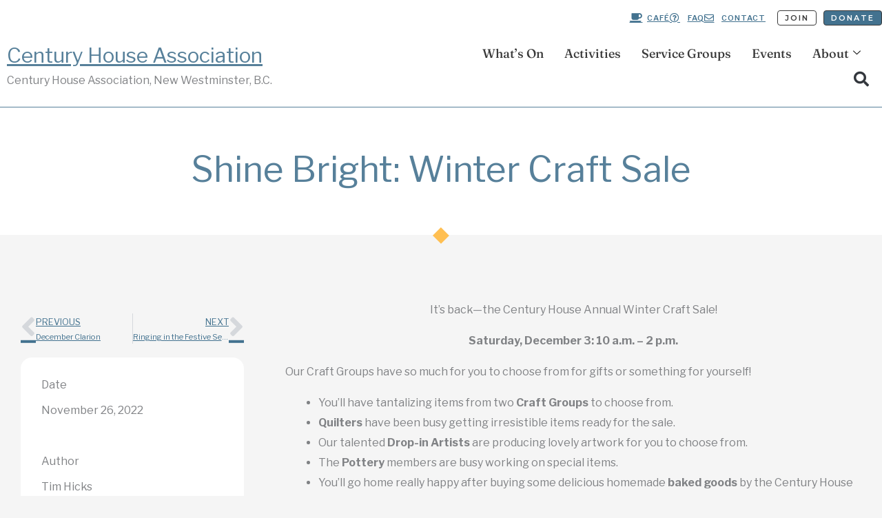

--- FILE ---
content_type: text/css
request_url: https://www.centuryhouseassociation.com/wp-content/uploads/elementor/css/post-14707.css?ver=1769198022
body_size: 2375
content:
.elementor-14707 .elementor-element.elementor-element-7b80661f:not(.elementor-motion-effects-element-type-background), .elementor-14707 .elementor-element.elementor-element-7b80661f > .elementor-motion-effects-container > .elementor-motion-effects-layer{background-color:#FFFFFF;}.elementor-14707 .elementor-element.elementor-element-7b80661f{transition:background 0.3s, border 0.3s, border-radius 0.3s, box-shadow 0.3s;padding:10px 0px 10px 0px;}.elementor-14707 .elementor-element.elementor-element-7b80661f > .elementor-background-overlay{transition:background 0.3s, border-radius 0.3s, opacity 0.3s;}.elementor-bc-flex-widget .elementor-14707 .elementor-element.elementor-element-1798655c.elementor-column .elementor-widget-wrap{align-items:flex-end;}.elementor-14707 .elementor-element.elementor-element-1798655c.elementor-column.elementor-element[data-element_type="column"] > .elementor-widget-wrap.elementor-element-populated{align-content:flex-end;align-items:flex-end;}.elementor-14707 .elementor-element.elementor-element-1798655c > .elementor-element-populated{padding:20px 10px 20px 10px;}.elementor-14707 .elementor-element.elementor-element-88309f3 .elementor-button{background-color:#43728F;font-size:11px;fill:#FFFFFF;color:#FFFFFF;padding:5px 10px 4px 10px;}.elementor-14707 .elementor-element.elementor-element-88309f3 .elementor-button:hover, .elementor-14707 .elementor-element.elementor-element-88309f3 .elementor-button:focus{background-color:#FFFFFF;color:var( --e-global-color-astglobalcolor1 );}.elementor-14707 .elementor-element.elementor-element-88309f3{width:auto;max-width:auto;align-self:center;}.elementor-14707 .elementor-element.elementor-element-88309f3 > .elementor-widget-container{margin:0px 0px 0px 10px;padding:0px 0px 0px 0px;}.elementor-14707 .elementor-element.elementor-element-88309f3 .elementor-button:hover svg, .elementor-14707 .elementor-element.elementor-element-88309f3 .elementor-button:focus svg{fill:var( --e-global-color-astglobalcolor1 );}.elementor-14707 .elementor-element.elementor-element-11e6a9b3 .elementor-button:hover, .elementor-14707 .elementor-element.elementor-element-11e6a9b3 .elementor-button:focus{background-color:#43728F;color:#FFFFFF;}.elementor-14707 .elementor-element.elementor-element-11e6a9b3{width:auto;max-width:auto;align-self:center;}.elementor-14707 .elementor-element.elementor-element-11e6a9b3 > .elementor-widget-container{margin:0px 0px 0px 10px;padding:0px 0px 0px 0px;}.elementor-14707 .elementor-element.elementor-element-11e6a9b3 .elementor-button{font-size:11px;padding:5px 10px 4px 10px;}.elementor-14707 .elementor-element.elementor-element-11e6a9b3 .elementor-button:hover svg, .elementor-14707 .elementor-element.elementor-element-11e6a9b3 .elementor-button:focus svg{fill:#FFFFFF;}.elementor-14707 .elementor-element.elementor-element-6ecd6c56{width:auto;max-width:auto;--e-icon-list-icon-size:14px;--icon-vertical-offset:0px;}.elementor-14707 .elementor-element.elementor-element-6ecd6c56 > .elementor-widget-container{margin:3px 7px 0px 0px;}.elementor-14707 .elementor-element.elementor-element-6ecd6c56 .elementor-icon-list-item:hover .elementor-icon-list-icon i{color:#43728F;}.elementor-14707 .elementor-element.elementor-element-6ecd6c56 .elementor-icon-list-item:hover .elementor-icon-list-icon svg{fill:#43728F;}.elementor-14707 .elementor-element.elementor-element-6ecd6c56 .elementor-icon-list-icon i{transition:color 0.3s;}.elementor-14707 .elementor-element.elementor-element-6ecd6c56 .elementor-icon-list-icon svg{transition:fill 0.3s;}.elementor-14707 .elementor-element.elementor-element-6ecd6c56 .elementor-icon-list-icon{padding-inline-end:3px;}.elementor-14707 .elementor-element.elementor-element-6ecd6c56 .elementor-icon-list-item > .elementor-icon-list-text, .elementor-14707 .elementor-element.elementor-element-6ecd6c56 .elementor-icon-list-item > a{font-size:11px;font-weight:600;text-transform:uppercase;letter-spacing:1px;}.elementor-14707 .elementor-element.elementor-element-6ecd6c56 .elementor-icon-list-item:hover .elementor-icon-list-text{color:#43728F;}.elementor-14707 .elementor-element.elementor-element-6ecd6c56 .elementor-icon-list-text{transition:color 0.3s;}.elementor-14707 .elementor-element.elementor-element-26cf425e{width:auto;max-width:auto;}.elementor-14707 .elementor-element.elementor-element-26cf425e .elementor-search-form{text-align:end;}.elementor-14707 .elementor-element.elementor-element-26cf425e .elementor-search-form__toggle{--e-search-form-toggle-size:29px;--e-search-form-toggle-background-color:#FFFFFF;--e-search-form-toggle-icon-size:calc(48em / 100);}.elementor-14707 .elementor-element.elementor-element-26cf425e:not(.elementor-search-form--skin-full_screen) .elementor-search-form__container{border-radius:3px;}.elementor-14707 .elementor-element.elementor-element-26cf425e.elementor-search-form--skin-full_screen input[type="search"].elementor-search-form__input{border-radius:3px;}.elementor-14707 .elementor-element.elementor-element-4f26d9e1:not(.elementor-motion-effects-element-type-background), .elementor-14707 .elementor-element.elementor-element-4f26d9e1 > .elementor-motion-effects-container > .elementor-motion-effects-layer{background-color:#FFFFFF;}.elementor-14707 .elementor-element.elementor-element-4f26d9e1{border-style:solid;border-width:0px 0px 1px 0px;border-color:#57809A;transition:background 0.3s, border 0.3s, border-radius 0.3s, box-shadow 0.3s;padding:10px 0px 10px 0px;}.elementor-14707 .elementor-element.elementor-element-4f26d9e1 > .elementor-background-overlay{transition:background 0.3s, border-radius 0.3s, opacity 0.3s;}.elementor-bc-flex-widget .elementor-14707 .elementor-element.elementor-element-2cb4a995.elementor-column .elementor-widget-wrap{align-items:flex-end;}.elementor-14707 .elementor-element.elementor-element-2cb4a995.elementor-column.elementor-element[data-element_type="column"] > .elementor-widget-wrap.elementor-element-populated{align-content:flex-end;align-items:flex-end;}.elementor-14707 .elementor-element.elementor-element-2cb4a995 > .elementor-element-populated{padding:20px 10px 20px 10px;}.elementor-14707 .elementor-element.elementor-element-5122a38c .elementor-heading-title{font-size:26px;color:#57809A;}.elementor-14707 .elementor-element.elementor-element-27218c98 > .elementor-widget-container{margin:-11px 0px 0px 0px;}.elementor-14707 .elementor-element.elementor-element-27218c98 .elementor-heading-title{font-size:13px;}.elementor-14707 .elementor-element.elementor-element-13d880a9 .elementskit-navbar-nav .elementskit-submenu-panel{background-color:#EFEFEF;border-radius:0px 0px 0px 0px;min-width:220px;}.elementor-14707 .elementor-element.elementor-element-13d880a9 .elementskit-menu-container{height:80px;border-radius:0px 0px 0px 0px;}.elementor-14707 .elementor-element.elementor-element-13d880a9 .elementskit-navbar-nav > li > a{font-family:"Fraunces", Sans-serif;color:#000000;padding:0px 15px 0px 15px;}.elementor-14707 .elementor-element.elementor-element-13d880a9 .elementskit-navbar-nav > li > a:hover{color:#707070;}.elementor-14707 .elementor-element.elementor-element-13d880a9 .elementskit-navbar-nav > li > a:focus{color:#707070;}.elementor-14707 .elementor-element.elementor-element-13d880a9 .elementskit-navbar-nav > li > a:active{color:#707070;}.elementor-14707 .elementor-element.elementor-element-13d880a9 .elementskit-navbar-nav > li:hover > a{color:#707070;}.elementor-14707 .elementor-element.elementor-element-13d880a9 .elementskit-navbar-nav > li:hover > a .elementskit-submenu-indicator{color:#707070;}.elementor-14707 .elementor-element.elementor-element-13d880a9 .elementskit-navbar-nav > li > a:hover .elementskit-submenu-indicator{color:#707070;}.elementor-14707 .elementor-element.elementor-element-13d880a9 .elementskit-navbar-nav > li > a:focus .elementskit-submenu-indicator{color:#707070;}.elementor-14707 .elementor-element.elementor-element-13d880a9 .elementskit-navbar-nav > li > a:active .elementskit-submenu-indicator{color:#707070;}.elementor-14707 .elementor-element.elementor-element-13d880a9 .elementskit-navbar-nav > li.current-menu-item > a{color:#707070;}.elementor-14707 .elementor-element.elementor-element-13d880a9 .elementskit-navbar-nav > li.current-menu-ancestor > a{color:#707070;}.elementor-14707 .elementor-element.elementor-element-13d880a9 .elementskit-navbar-nav > li.current-menu-ancestor > a .elementskit-submenu-indicator{color:#707070;}.elementor-14707 .elementor-element.elementor-element-13d880a9 .elementskit-navbar-nav > li > a .elementskit-submenu-indicator{color:#101010;fill:#101010;}.elementor-14707 .elementor-element.elementor-element-13d880a9 .elementskit-navbar-nav > li > a .ekit-submenu-indicator-icon{color:#101010;fill:#101010;}.elementor-14707 .elementor-element.elementor-element-13d880a9 .elementskit-navbar-nav .elementskit-submenu-panel > li > a{font-family:"Fraunces", Sans-serif;padding:15px 15px 15px 15px;color:#000000;}.elementor-14707 .elementor-element.elementor-element-13d880a9 .elementskit-navbar-nav .elementskit-submenu-panel > li > a:hover{color:#707070;}.elementor-14707 .elementor-element.elementor-element-13d880a9 .elementskit-navbar-nav .elementskit-submenu-panel > li > a:focus{color:#707070;}.elementor-14707 .elementor-element.elementor-element-13d880a9 .elementskit-navbar-nav .elementskit-submenu-panel > li > a:active{color:#707070;}.elementor-14707 .elementor-element.elementor-element-13d880a9 .elementskit-navbar-nav .elementskit-submenu-panel > li:hover > a{color:#707070;}.elementor-14707 .elementor-element.elementor-element-13d880a9 .elementskit-navbar-nav .elementskit-submenu-panel > li.current-menu-item > a{color:#707070 !important;}.elementor-14707 .elementor-element.elementor-element-13d880a9 .elementskit-submenu-panel{padding:15px 0px 15px 0px;}.elementor-14707 .elementor-element.elementor-element-13d880a9 .elementskit-menu-hamburger{float:right;}.elementor-14707 .elementor-element.elementor-element-13d880a9 .elementskit-menu-hamburger .elementskit-menu-hamburger-icon{background-color:rgba(0, 0, 0, 0.5);}.elementor-14707 .elementor-element.elementor-element-13d880a9 .elementskit-menu-hamburger > .ekit-menu-icon{color:rgba(0, 0, 0, 0.5);}.elementor-14707 .elementor-element.elementor-element-13d880a9 .elementskit-menu-hamburger:hover .elementskit-menu-hamburger-icon{background-color:rgba(0, 0, 0, 0.5);}.elementor-14707 .elementor-element.elementor-element-13d880a9 .elementskit-menu-hamburger:hover > .ekit-menu-icon{color:rgba(0, 0, 0, 0.5);}.elementor-14707 .elementor-element.elementor-element-13d880a9 .elementskit-menu-close{color:rgba(51, 51, 51, 1);}.elementor-14707 .elementor-element.elementor-element-13d880a9 .elementskit-menu-close:hover{color:rgba(0, 0, 0, 0.5);}.elementor-14707 .elementor-element.elementor-element-766b7dd6 .elementor-heading-title{font-size:30px;color:#57809A;}.elementor-14707 .elementor-element.elementor-element-6986fd7d > .elementor-widget-container{margin:-11px 0px 0px 0px;}.elementor-14707 .elementor-element.elementor-element-436171cd > .elementor-element-populated{padding:0px 0px 0px 0px;}.elementor-bc-flex-widget .elementor-14707 .elementor-element.elementor-element-56e97e84.elementor-column .elementor-widget-wrap{align-items:center;}.elementor-14707 .elementor-element.elementor-element-56e97e84.elementor-column.elementor-element[data-element_type="column"] > .elementor-widget-wrap.elementor-element-populated{align-content:center;align-items:center;}.elementor-14707 .elementor-element.elementor-element-56e97e84.elementor-column > .elementor-widget-wrap{justify-content:flex-end;}.elementor-14707 .elementor-element.elementor-element-56e97e84 > .elementor-element-populated{padding:0px 0px 0px 0px;}.elementor-14707 .elementor-element.elementor-element-7071b857{width:auto;max-width:auto;--e-icon-list-icon-size:14px;--icon-vertical-offset:0px;}.elementor-14707 .elementor-element.elementor-element-7071b857 > .elementor-widget-container{margin:3px 7px 0px 0px;}.elementor-14707 .elementor-element.elementor-element-7071b857 .elementor-icon-list-item:hover .elementor-icon-list-icon i{color:#43728F;}.elementor-14707 .elementor-element.elementor-element-7071b857 .elementor-icon-list-item:hover .elementor-icon-list-icon svg{fill:#43728F;}.elementor-14707 .elementor-element.elementor-element-7071b857 .elementor-icon-list-icon i{transition:color 0.3s;}.elementor-14707 .elementor-element.elementor-element-7071b857 .elementor-icon-list-icon svg{transition:fill 0.3s;}.elementor-14707 .elementor-element.elementor-element-7071b857 .elementor-icon-list-icon{padding-inline-end:3px;}.elementor-14707 .elementor-element.elementor-element-7071b857 .elementor-icon-list-item > .elementor-icon-list-text, .elementor-14707 .elementor-element.elementor-element-7071b857 .elementor-icon-list-item > a{font-size:11px;font-weight:600;text-transform:uppercase;letter-spacing:1px;}.elementor-14707 .elementor-element.elementor-element-7071b857 .elementor-icon-list-item:hover .elementor-icon-list-text{color:#43728F;}.elementor-14707 .elementor-element.elementor-element-7071b857 .elementor-icon-list-text{transition:color 0.3s;}.elementor-14707 .elementor-element.elementor-element-1d173ba8 .elementor-button:hover, .elementor-14707 .elementor-element.elementor-element-1d173ba8 .elementor-button:focus{background-color:#43728F;color:#FFFFFF;}.elementor-14707 .elementor-element.elementor-element-1d173ba8{width:auto;max-width:auto;align-self:center;}.elementor-14707 .elementor-element.elementor-element-1d173ba8 > .elementor-widget-container{margin:0px 0px 0px 10px;padding:0px 0px 0px 0px;}.elementor-14707 .elementor-element.elementor-element-1d173ba8 .elementor-button{font-size:11px;padding:5px 10px 4px 10px;}.elementor-14707 .elementor-element.elementor-element-1d173ba8 .elementor-button:hover svg, .elementor-14707 .elementor-element.elementor-element-1d173ba8 .elementor-button:focus svg{fill:#FFFFFF;}.elementor-14707 .elementor-element.elementor-element-10317a4 .elementor-button{background-color:#43728F;font-size:11px;fill:#FFFFFF;color:#FFFFFF;padding:5px 10px 4px 10px;}.elementor-14707 .elementor-element.elementor-element-10317a4 .elementor-button:hover, .elementor-14707 .elementor-element.elementor-element-10317a4 .elementor-button:focus{background-color:#FFFFFF;color:var( --e-global-color-astglobalcolor1 );}.elementor-14707 .elementor-element.elementor-element-10317a4{width:auto;max-width:auto;align-self:center;}.elementor-14707 .elementor-element.elementor-element-10317a4 > .elementor-widget-container{margin:0px 0px 0px 10px;padding:0px 0px 0px 0px;}.elementor-14707 .elementor-element.elementor-element-10317a4 .elementor-button:hover svg, .elementor-14707 .elementor-element.elementor-element-10317a4 .elementor-button:focus svg{fill:var( --e-global-color-astglobalcolor1 );}.elementor-bc-flex-widget .elementor-14707 .elementor-element.elementor-element-15e603e2.elementor-column .elementor-widget-wrap{align-items:center;}.elementor-14707 .elementor-element.elementor-element-15e603e2.elementor-column.elementor-element[data-element_type="column"] > .elementor-widget-wrap.elementor-element-populated{align-content:center;align-items:center;}.elementor-14707 .elementor-element.elementor-element-15e603e2.elementor-column > .elementor-widget-wrap{justify-content:flex-end;}.elementor-14707 .elementor-element.elementor-element-1d0c6108{width:auto;max-width:auto;}.elementor-14707 .elementor-element.elementor-element-1d0c6108 > .elementor-widget-container{margin:10px 0px 0px 0px;padding:0px 0px 0px 0px;}.elementor-14707 .elementor-element.elementor-element-1d0c6108 .elementskit-menu-container{height:36px;border-radius:0px 0px 0px 0px;}.elementor-14707 .elementor-element.elementor-element-1d0c6108 .elementskit-navbar-nav > li > a{font-family:"Fraunces", Sans-serif;font-size:18px;text-transform:capitalize;line-height:1.4em;color:#3A3A3A;padding:0px 15px 0px 15px;}.elementor-14707 .elementor-element.elementor-element-1d0c6108 .elementskit-navbar-nav > li > a:hover{color:#4A88AE;}.elementor-14707 .elementor-element.elementor-element-1d0c6108 .elementskit-navbar-nav > li > a:focus{color:#4A88AE;}.elementor-14707 .elementor-element.elementor-element-1d0c6108 .elementskit-navbar-nav > li > a:active{color:#4A88AE;}.elementor-14707 .elementor-element.elementor-element-1d0c6108 .elementskit-navbar-nav > li:hover > a{color:#4A88AE;}.elementor-14707 .elementor-element.elementor-element-1d0c6108 .elementskit-navbar-nav > li:hover > a .elementskit-submenu-indicator{color:#4A88AE;}.elementor-14707 .elementor-element.elementor-element-1d0c6108 .elementskit-navbar-nav > li > a:hover .elementskit-submenu-indicator{color:#4A88AE;}.elementor-14707 .elementor-element.elementor-element-1d0c6108 .elementskit-navbar-nav > li > a:focus .elementskit-submenu-indicator{color:#4A88AE;}.elementor-14707 .elementor-element.elementor-element-1d0c6108 .elementskit-navbar-nav > li > a:active .elementskit-submenu-indicator{color:#4A88AE;}.elementor-14707 .elementor-element.elementor-element-1d0c6108 .elementskit-navbar-nav > li.current-menu-item > a{color:#4A88AE;}.elementor-14707 .elementor-element.elementor-element-1d0c6108 .elementskit-navbar-nav > li.current-menu-ancestor > a{color:#4A88AE;}.elementor-14707 .elementor-element.elementor-element-1d0c6108 .elementskit-navbar-nav > li.current-menu-ancestor > a .elementskit-submenu-indicator{color:#4A88AE;}.elementor-14707 .elementor-element.elementor-element-1d0c6108 .elementskit-navbar-nav > li > a .elementskit-submenu-indicator{color:#101010;fill:#101010;}.elementor-14707 .elementor-element.elementor-element-1d0c6108 .elementskit-navbar-nav > li > a .ekit-submenu-indicator-icon{color:#101010;fill:#101010;}.elementor-14707 .elementor-element.elementor-element-1d0c6108 .elementskit-navbar-nav .elementskit-submenu-panel > li > a{padding:15px 15px 15px 15px;color:#000000;}.elementor-14707 .elementor-element.elementor-element-1d0c6108 .elementskit-navbar-nav .elementskit-submenu-panel > li > a:hover{color:#707070;}.elementor-14707 .elementor-element.elementor-element-1d0c6108 .elementskit-navbar-nav .elementskit-submenu-panel > li > a:focus{color:#707070;}.elementor-14707 .elementor-element.elementor-element-1d0c6108 .elementskit-navbar-nav .elementskit-submenu-panel > li > a:active{color:#707070;}.elementor-14707 .elementor-element.elementor-element-1d0c6108 .elementskit-navbar-nav .elementskit-submenu-panel > li:hover > a{color:#707070;}.elementor-14707 .elementor-element.elementor-element-1d0c6108 .elementskit-navbar-nav .elementskit-submenu-panel > li.current-menu-item > a{color:#707070 !important;}.elementor-14707 .elementor-element.elementor-element-1d0c6108 .elementskit-submenu-panel{padding:15px 0px 15px 0px;}.elementor-14707 .elementor-element.elementor-element-1d0c6108 .elementskit-navbar-nav .elementskit-submenu-panel{border-radius:0px 0px 0px 0px;min-width:220px;}.elementor-14707 .elementor-element.elementor-element-1d0c6108 .elementskit-menu-hamburger{float:right;}.elementor-14707 .elementor-element.elementor-element-1d0c6108 .elementskit-menu-hamburger .elementskit-menu-hamburger-icon{background-color:rgba(0, 0, 0, 0.5);}.elementor-14707 .elementor-element.elementor-element-1d0c6108 .elementskit-menu-hamburger > .ekit-menu-icon{color:rgba(0, 0, 0, 0.5);}.elementor-14707 .elementor-element.elementor-element-1d0c6108 .elementskit-menu-hamburger:hover .elementskit-menu-hamburger-icon{background-color:rgba(0, 0, 0, 0.5);}.elementor-14707 .elementor-element.elementor-element-1d0c6108 .elementskit-menu-hamburger:hover > .ekit-menu-icon{color:rgba(0, 0, 0, 0.5);}.elementor-14707 .elementor-element.elementor-element-1d0c6108 .elementskit-menu-close{color:rgba(51, 51, 51, 1);}.elementor-14707 .elementor-element.elementor-element-1d0c6108 .elementskit-menu-close:hover{color:rgba(0, 0, 0, 0.5);}.elementor-14707 .elementor-element.elementor-element-3abd161c{width:auto;max-width:auto;}.elementor-14707 .elementor-element.elementor-element-3abd161c .elementor-search-form{text-align:end;}.elementor-14707 .elementor-element.elementor-element-3abd161c .elementor-search-form__toggle{--e-search-form-toggle-size:40px;--e-search-form-toggle-background-color:#FFFFFF;}.elementor-14707 .elementor-element.elementor-element-3abd161c:not(.elementor-search-form--skin-full_screen) .elementor-search-form__container{border-radius:3px;}.elementor-14707 .elementor-element.elementor-element-3abd161c.elementor-search-form--skin-full_screen input[type="search"].elementor-search-form__input{border-radius:3px;}.elementor-14707 .elementor-element.elementor-element-93b80e4:not(.elementor-motion-effects-element-type-background), .elementor-14707 .elementor-element.elementor-element-93b80e4 > .elementor-motion-effects-container > .elementor-motion-effects-layer{background-color:var( --e-global-color-astglobalcolor5 );}.elementor-14707 .elementor-element.elementor-element-93b80e4{transition:background 0.3s, border 0.3s, border-radius 0.3s, box-shadow 0.3s;padding:55px 40px 0px 40px;}.elementor-14707 .elementor-element.elementor-element-93b80e4 > .elementor-background-overlay{transition:background 0.3s, border-radius 0.3s, opacity 0.3s;}.elementor-14707 .elementor-element.elementor-element-26de9feb{text-align:center;}.elementor-14707 .elementor-element.elementor-element-26de9feb .elementor-heading-title{font-size:3.2rem;text-transform:capitalize;color:#57809A;}.elementor-14707 .elementor-element.elementor-element-477526fc > .elementor-widget-container{margin:24px 0px -14px 0px;}.elementor-14707 .elementor-element.elementor-element-477526fc img{width:24px;}.elementor-theme-builder-content-area{height:400px;}.elementor-location-header:before, .elementor-location-footer:before{content:"";display:table;clear:both;}@media(max-width:1024px){.elementor-14707 .elementor-element.elementor-element-13d880a9 .elementskit-nav-identity-panel{padding:10px 0px 10px 0px;}.elementor-14707 .elementor-element.elementor-element-13d880a9 .elementskit-menu-container{max-width:350px;border-radius:0px 0px 0px 0px;}.elementor-14707 .elementor-element.elementor-element-13d880a9 .elementskit-navbar-nav > li > a{color:#000000;padding:10px 15px 10px 15px;}.elementor-14707 .elementor-element.elementor-element-13d880a9 .elementskit-navbar-nav .elementskit-submenu-panel > li > a{padding:15px 15px 15px 15px;}.elementor-14707 .elementor-element.elementor-element-13d880a9 .elementskit-navbar-nav .elementskit-submenu-panel{border-radius:0px 0px 0px 0px;}.elementor-14707 .elementor-element.elementor-element-13d880a9 .elementskit-menu-hamburger{padding:8px 8px 8px 8px;width:45px;border-radius:3px;}.elementor-14707 .elementor-element.elementor-element-13d880a9 .elementskit-menu-close{padding:8px 8px 8px 8px;margin:12px 12px 12px 12px;width:45px;border-radius:3px;}.elementor-14707 .elementor-element.elementor-element-13d880a9 .elementskit-nav-logo > img{max-width:160px;max-height:60px;}.elementor-14707 .elementor-element.elementor-element-13d880a9 .elementskit-nav-logo{margin:5px 0px 5px 0px;padding:5px 5px 5px 5px;}.elementor-14707 .elementor-element.elementor-element-1d0c6108 .elementskit-nav-identity-panel{padding:10px 0px 10px 0px;}.elementor-14707 .elementor-element.elementor-element-1d0c6108 .elementskit-menu-container{max-width:350px;border-radius:0px 0px 0px 0px;}.elementor-14707 .elementor-element.elementor-element-1d0c6108 .elementskit-navbar-nav > li > a{color:#000000;padding:10px 15px 10px 15px;}.elementor-14707 .elementor-element.elementor-element-1d0c6108 .elementskit-navbar-nav .elementskit-submenu-panel > li > a{padding:15px 15px 15px 15px;}.elementor-14707 .elementor-element.elementor-element-1d0c6108 .elementskit-navbar-nav .elementskit-submenu-panel{border-radius:0px 0px 0px 0px;}.elementor-14707 .elementor-element.elementor-element-1d0c6108 .elementskit-menu-hamburger{padding:8px 8px 8px 8px;width:45px;border-radius:3px;}.elementor-14707 .elementor-element.elementor-element-1d0c6108 .elementskit-menu-close{padding:8px 8px 8px 8px;margin:12px 12px 12px 12px;width:45px;border-radius:3px;}.elementor-14707 .elementor-element.elementor-element-1d0c6108 .elementskit-nav-logo > img{max-width:160px;max-height:60px;}.elementor-14707 .elementor-element.elementor-element-1d0c6108 .elementskit-nav-logo{margin:5px 0px 5px 0px;padding:5px 5px 5px 5px;}.elementor-14707 .elementor-element.elementor-element-93b80e4{padding:104px 40px 0px 40px;}.elementor-14707 .elementor-element.elementor-element-477526fc > .elementor-widget-container{margin:24px 0px -12px 0px;}}@media(max-width:767px){.elementor-14707 .elementor-element.elementor-element-7b80661f{padding:05px 05px 05px 0px;}.elementor-14707 .elementor-element.elementor-element-1798655c > .elementor-element-populated{padding:0px 0px 0px 10px;}.elementor-14707 .elementor-element.elementor-element-3687a486{width:100%;}.elementor-14707 .elementor-element.elementor-element-3687a486.elementor-column > .elementor-widget-wrap{justify-content:flex-end;}.elementor-14707 .elementor-element.elementor-element-3687a486 > .elementor-element-populated{padding:0px 10px 0px 0px;}.elementor-14707 .elementor-element.elementor-element-88309f3 > .elementor-widget-container{margin:0px 0px 0px 0px;}.elementor-14707 .elementor-element.elementor-element-88309f3 .elementor-button{padding:5px 8px 4px 10px;}.elementor-14707 .elementor-element.elementor-element-11e6a9b3 > .elementor-widget-container{margin:0px 0px 0px 10px;}.elementor-14707 .elementor-element.elementor-element-11e6a9b3 .elementor-button{padding:5px 10px 4px 8px;}.elementor-14707 .elementor-element.elementor-element-6ecd6c56 > .elementor-widget-container{margin:5px 0px 0px 15px;}.elementor-14707 .elementor-element.elementor-element-2cb4a995 > .elementor-element-populated{padding:0px 10px 10px 10px;}.elementor-14707 .elementor-element.elementor-element-2d0bccea{width:82%;}.elementor-14707 .elementor-element.elementor-element-5122a38c .elementor-heading-title{line-height:1.1em;}.elementor-14707 .elementor-element.elementor-element-27218c98 .elementor-heading-title{font-size:13px;line-height:1.2em;}.elementor-14707 .elementor-element.elementor-element-6d9eec90{width:18%;}.elementor-bc-flex-widget .elementor-14707 .elementor-element.elementor-element-6d9eec90.elementor-column .elementor-widget-wrap{align-items:center;}.elementor-14707 .elementor-element.elementor-element-6d9eec90.elementor-column.elementor-element[data-element_type="column"] > .elementor-widget-wrap.elementor-element-populated{align-content:center;align-items:center;}.elementor-14707 .elementor-element.elementor-element-13d880a9 .elementskit-navbar-nav > li > a{font-size:21px;line-height:1.3em;color:#000000;}.elementor-14707 .elementor-element.elementor-element-13d880a9 .elementskit-navbar-nav .elementskit-submenu-panel > li > a{font-size:14px;line-height:1em;}.elementor-14707 .elementor-element.elementor-element-13d880a9 .elementskit-submenu-panel{padding:0px 0px 0px 20px;}.elementor-14707 .elementor-element.elementor-element-13d880a9 .elementskit-nav-logo > img{max-width:220px;max-height:50px;}.elementor-14707 .elementor-element.elementor-element-13d880a9 .elementskit-nav-logo{margin:10px 0px 20px 10px;}.elementor-14707 .elementor-element.elementor-element-1d0c6108 .elementskit-menu-hamburger > .ekit-menu-icon{font-size:24px;}.elementor-14707 .elementor-element.elementor-element-1d0c6108 .elementskit-nav-logo > img{max-width:210px;max-height:50px;}.elementor-14707 .elementor-element.elementor-element-1d0c6108 .elementskit-nav-logo{margin:10px 0px 0px 10px;}.elementor-14707 .elementor-element.elementor-element-93b80e4{padding:0px 20px 0px 20px;}.elementor-14707 .elementor-element.elementor-element-2c42279b > .elementor-element-populated{margin:30px 0px 0px 0px;--e-column-margin-right:0px;--e-column-margin-left:0px;}.elementor-14707 .elementor-element.elementor-element-26de9feb > .elementor-widget-container{margin:0px 0px 0px 0px;}.elementor-14707 .elementor-element.elementor-element-26de9feb .elementor-heading-title{font-size:38px;}.elementor-14707 .elementor-element.elementor-element-477526fc > .elementor-widget-container{margin:10px 0px -13px 0px;}.elementor-14707 .elementor-element.elementor-element-477526fc img{width:7%;}}@media(min-width:768px){.elementor-14707 .elementor-element.elementor-element-2cb4a995{width:50%;}.elementor-14707 .elementor-element.elementor-element-436171cd{width:50%;}}

--- FILE ---
content_type: text/css
request_url: https://www.centuryhouseassociation.com/wp-content/uploads/elementor/css/post-14213.css?ver=1769198019
body_size: 1483
content:
.elementor-14213 .elementor-element.elementor-element-7a4f84e6:not(.elementor-motion-effects-element-type-background), .elementor-14213 .elementor-element.elementor-element-7a4f84e6 > .elementor-motion-effects-container > .elementor-motion-effects-layer{background-color:#00000000;}.elementor-14213 .elementor-element.elementor-element-7a4f84e6{transition:background 0.3s, border 0.3s, border-radius 0.3s, box-shadow 0.3s;margin-top:0px;margin-bottom:-16px;padding:0px 0px 0px 0px;z-index:25;}.elementor-14213 .elementor-element.elementor-element-7a4f84e6 > .elementor-background-overlay{transition:background 0.3s, border-radius 0.3s, opacity 0.3s;}.elementor-14213 .elementor-element.elementor-element-218af38a > .elementor-element-populated{padding:0px 0px 0px 0px;}.elementor-14213 .elementor-element.elementor-element-7e41ae98 img{width:25px;height:34px;}.elementor-14213 .elementor-element.elementor-element-62f68e8b:not(.elementor-motion-effects-element-type-background), .elementor-14213 .elementor-element.elementor-element-62f68e8b > .elementor-motion-effects-container > .elementor-motion-effects-layer{background-color:#57809A;}.elementor-14213 .elementor-element.elementor-element-62f68e8b{transition:background 0.3s, border 0.3s, border-radius 0.3s, box-shadow 0.3s;padding:40px 0px 30px 0px;}.elementor-14213 .elementor-element.elementor-element-62f68e8b > .elementor-background-overlay{transition:background 0.3s, border-radius 0.3s, opacity 0.3s;}.elementor-14213 .elementor-element.elementor-element-6d9385a6 img{opacity:0.99;}.elementor-14213 .elementor-element.elementor-element-d3e5eef .elementor-icon-list-icon i{color:#FFFFFF;transition:color 0.3s;}.elementor-14213 .elementor-element.elementor-element-d3e5eef .elementor-icon-list-icon svg{fill:#FFFFFF;transition:fill 0.3s;}.elementor-14213 .elementor-element.elementor-element-d3e5eef{--e-icon-list-icon-size:14px;--icon-vertical-offset:0px;}.elementor-14213 .elementor-element.elementor-element-d3e5eef .elementor-icon-list-text{color:#FFFFFF;transition:color 0.3s;}.elementor-14213 .elementor-element.elementor-element-79e988ec .elementor-repeater-item-f61a1f1.elementor-social-icon{background-color:#57809A;}.elementor-14213 .elementor-element.elementor-element-79e988ec{--grid-template-columns:repeat(0, auto);--icon-size:37px;--grid-column-gap:5px;--grid-row-gap:0px;}.elementor-14213 .elementor-element.elementor-element-79e988ec .elementor-widget-container{text-align:left;}.elementor-14213 .elementor-element.elementor-element-79e988ec .elementor-social-icon{--icon-padding:0em;}.elementor-14213 .elementor-element.elementor-element-09d083e .elementor-icon-list-icon i{color:#FFFFFF;transition:color 0.3s;}.elementor-14213 .elementor-element.elementor-element-09d083e .elementor-icon-list-icon svg{fill:#FFFFFF;transition:fill 0.3s;}.elementor-14213 .elementor-element.elementor-element-09d083e{--e-icon-list-icon-size:14px;--icon-vertical-offset:0px;}.elementor-14213 .elementor-element.elementor-element-09d083e .elementor-icon-list-text{color:#FFFFFF;transition:color 0.3s;}.elementor-14213 .elementor-element.elementor-element-47dc326 .elementor-icon-list-icon i{color:#FFFFFF;transition:color 0.3s;}.elementor-14213 .elementor-element.elementor-element-47dc326 .elementor-icon-list-icon svg{fill:#FFFFFF;transition:fill 0.3s;}.elementor-14213 .elementor-element.elementor-element-47dc326{--e-icon-list-icon-size:14px;--icon-vertical-offset:0px;}.elementor-14213 .elementor-element.elementor-element-47dc326 .elementor-icon-list-text{color:#FFFFFF;transition:color 0.3s;}.elementor-14213 .elementor-element.elementor-element-7f3c6988 .elementor-heading-title{color:#FFFFFF;}.elementor-14213 .elementor-element.elementor-element-b5f6c21 .elementor-icon-list-item:not(:last-child):after{content:"";width:84%;border-color:#ddd;}.elementor-14213 .elementor-element.elementor-element-b5f6c21 .elementor-icon-list-items:not(.elementor-inline-items) .elementor-icon-list-item:not(:last-child):after{border-top-style:solid;border-top-width:1px;}.elementor-14213 .elementor-element.elementor-element-b5f6c21 .elementor-icon-list-items.elementor-inline-items .elementor-icon-list-item:not(:last-child):after{border-left-style:solid;}.elementor-14213 .elementor-element.elementor-element-b5f6c21 .elementor-inline-items .elementor-icon-list-item:not(:last-child):after{border-left-width:1px;}.elementor-14213 .elementor-element.elementor-element-b5f6c21 .ekit_page_list_content{flex-direction:row;}.elementor-14213 .elementor-element.elementor-element-b5f6c21 .elementor-icon-list-icon{display:flex;align-items:center;justify-content:center;width:14px;}.elementor-14213 .elementor-element.elementor-element-b5f6c21 .elementor-icon-list-icon i{font-size:14px;}.elementor-14213 .elementor-element.elementor-element-b5f6c21 .elementor-icon-list-icon svg{max-width:14px;}.elementor-14213 .elementor-element.elementor-element-b5f6c21 .elementor-icon-list-text{color:#FFFFFF;margin:5px 0px 5px 0px;}.elementor-14213 .elementor-element.elementor-element-b5f6c21 .ekit_menu_label{align-self:center;}.elementor-14213 .elementor-element.elementor-element-387b88b4 .elementor-heading-title{color:#FFFFFF;}.elementor-14213 .elementor-element.elementor-element-1a312790{color:#FFFFFF;}.elementor-14213 .elementor-element.elementor-element-984fbfd .elementor-button{background-color:#FFFFFF;fill:#57809A;color:#57809A;border-style:solid;border-color:#FFFFFF;}.elementor-14213 .elementor-element.elementor-element-984fbfd .elementor-button:hover, .elementor-14213 .elementor-element.elementor-element-984fbfd .elementor-button:focus{background-color:#57809A;color:#FFFFFF;}.elementor-14213 .elementor-element.elementor-element-984fbfd .elementor-button:hover svg, .elementor-14213 .elementor-element.elementor-element-984fbfd .elementor-button:focus svg{fill:#FFFFFF;}.elementor-14213 .elementor-element.elementor-element-0e1b4c7 > .elementor-widget-container{margin:90px 0px 0px 0px;padding:18px 1px 1px 1px;}.elementor-14213 .elementor-element.elementor-element-0e1b4c7{text-align:start;}.elementor-14213 .elementor-element.elementor-element-0e1b4c7 .elementor-heading-title{font-size:12px;font-style:italic;line-height:1.2em;color:#FFFFFF;}.elementor-14213 .elementor-element.elementor-element-535daf9d .elementor-heading-title{color:#FFFFFF;}.elementor-14213 .elementor-element.elementor-element-318b456 .elementor-heading-title{line-height:1.5em;color:#FFFFFF;}.elementor-14213 .elementor-element.elementor-element-46c44174 .elementor-field-group{padding-right:calc( 10px/2 );padding-left:calc( 10px/2 );margin-bottom:10px;}.elementor-14213 .elementor-element.elementor-element-46c44174 .elementor-form-fields-wrapper{margin-left:calc( -10px/2 );margin-right:calc( -10px/2 );margin-bottom:-10px;}.elementor-14213 .elementor-element.elementor-element-46c44174 .elementor-field-group.recaptcha_v3-bottomleft, .elementor-14213 .elementor-element.elementor-element-46c44174 .elementor-field-group.recaptcha_v3-bottomright{margin-bottom:0;}body.rtl .elementor-14213 .elementor-element.elementor-element-46c44174 .elementor-labels-inline .elementor-field-group > label{padding-left:0px;}body:not(.rtl) .elementor-14213 .elementor-element.elementor-element-46c44174 .elementor-labels-inline .elementor-field-group > label{padding-right:0px;}body .elementor-14213 .elementor-element.elementor-element-46c44174 .elementor-labels-above .elementor-field-group > label{padding-bottom:0px;}.elementor-14213 .elementor-element.elementor-element-46c44174 .elementor-field-type-html{padding-bottom:0px;}.elementor-14213 .elementor-element.elementor-element-46c44174 .elementor-field-group .elementor-field:not(.elementor-select-wrapper){background-color:#ffffff;}.elementor-14213 .elementor-element.elementor-element-46c44174 .elementor-field-group .elementor-select-wrapper select{background-color:#ffffff;}.elementor-14213 .elementor-element.elementor-element-46c44174 .e-form__buttons__wrapper__button-next{background-color:#FFFFFF;color:#57809A;}.elementor-14213 .elementor-element.elementor-element-46c44174 .elementor-button[type="submit"]{background-color:#FFFFFF;color:#57809A;}.elementor-14213 .elementor-element.elementor-element-46c44174 .elementor-button[type="submit"] svg *{fill:#57809A;}.elementor-14213 .elementor-element.elementor-element-46c44174 .e-form__buttons__wrapper__button-previous{color:#ffffff;}.elementor-14213 .elementor-element.elementor-element-46c44174 .e-form__buttons__wrapper__button-next:hover{color:#ffffff;}.elementor-14213 .elementor-element.elementor-element-46c44174 .elementor-button[type="submit"]:hover{color:#ffffff;}.elementor-14213 .elementor-element.elementor-element-46c44174 .elementor-button[type="submit"]:hover svg *{fill:#ffffff;}.elementor-14213 .elementor-element.elementor-element-46c44174 .e-form__buttons__wrapper__button-previous:hover{color:#ffffff;}.elementor-14213 .elementor-element.elementor-element-46c44174{--e-form-steps-indicators-spacing:20px;--e-form-steps-indicator-padding:30px;--e-form-steps-indicator-inactive-secondary-color:#ffffff;--e-form-steps-indicator-active-secondary-color:#ffffff;--e-form-steps-indicator-completed-secondary-color:#ffffff;--e-form-steps-divider-width:1px;--e-form-steps-divider-gap:10px;}.elementor-14213 .elementor-element.elementor-element-235ff95d .elementor-heading-title{font-size:12px;font-style:italic;line-height:1.2em;color:#FFFFFF;}.elementor-14213 .elementor-element.elementor-element-6842120d{padding:4px 20px 4px 50px;}.elementor-bc-flex-widget .elementor-14213 .elementor-element.elementor-element-2b303fee.elementor-column .elementor-widget-wrap{align-items:center;}.elementor-14213 .elementor-element.elementor-element-2b303fee.elementor-column.elementor-element[data-element_type="column"] > .elementor-widget-wrap.elementor-element-populated{align-content:center;align-items:center;}.elementor-14213 .elementor-element.elementor-element-ea76b88 .elementor-heading-title{font-size:12px;text-transform:uppercase;}.elementor-14213 .elementor-element.elementor-element-b37429e{text-align:end;}.elementor-14213 .elementor-element.elementor-element-b37429e .elementor-heading-title{font-size:12px;text-transform:uppercase;}.elementor-theme-builder-content-area{height:400px;}.elementor-location-header:before, .elementor-location-footer:before{content:"";display:table;clear:both;}@media(min-width:768px){.elementor-14213 .elementor-element.elementor-element-3eae11e7{width:30%;}.elementor-14213 .elementor-element.elementor-element-290640e{width:20%;}}@media(max-width:767px){.elementor-14213 .elementor-element.elementor-element-62f68e8b{padding:40px 0px 0px 0px;}.elementor-14213 .elementor-element.elementor-element-6842120d{padding:5px 20px 5px 20px;}.elementor-14213 .elementor-element.elementor-element-ea76b88{text-align:center;}.elementor-14213 .elementor-element.elementor-element-b37429e{text-align:center;}}/* Start custom CSS for section, class: .elementor-element-7a4f84e6 */.elementor-14213 .elementor-element.elementor-element-7a4f84e6
{
    position: absolute;
    left: 50%;
    z-index: 1000;
    margin-top: -17px;
}/* End custom CSS */

--- FILE ---
content_type: text/css
request_url: https://www.centuryhouseassociation.com/wp-content/uploads/elementor/css/post-14835.css?ver=1769198463
body_size: 305
content:
.elementor-14835 .elementor-element.elementor-element-353c08c2{padding:64px 0px 104px 0px;}.elementor-bc-flex-widget .elementor-14835 .elementor-element.elementor-element-5ba4fd6e.elementor-column .elementor-widget-wrap{align-items:flex-start;}.elementor-14835 .elementor-element.elementor-element-5ba4fd6e.elementor-column.elementor-element[data-element_type="column"] > .elementor-widget-wrap.elementor-element-populated{align-content:flex-start;align-items:flex-start;}.elementor-14835 .elementor-element.elementor-element-68de33da > .elementor-widget-container{margin:20px 0px 0px 0px;}.elementor-14835 .elementor-element.elementor-element-68de33da .post-navigation__arrow-wrapper{font-size:44px;}.elementor-14835 .elementor-element.elementor-element-5bf6861d:not(.elementor-motion-effects-element-type-background), .elementor-14835 .elementor-element.elementor-element-5bf6861d > .elementor-motion-effects-container > .elementor-motion-effects-layer{background-color:#FFFFFF;}.elementor-14835 .elementor-element.elementor-element-5bf6861d, .elementor-14835 .elementor-element.elementor-element-5bf6861d > .elementor-background-overlay{border-radius:16px 16px 16px 16px;}.elementor-14835 .elementor-element.elementor-element-5bf6861d{transition:background 0.3s, border 0.3s, border-radius 0.3s, box-shadow 0.3s;padding:20px 20px 20px 20px;}.elementor-14835 .elementor-element.elementor-element-5bf6861d > .elementor-background-overlay{transition:background 0.3s, border-radius 0.3s, opacity 0.3s;}.elementor-14835 .elementor-element.elementor-element-77815520 > .elementor-widget-container{margin:0px 0px -7px 0px;}.elementor-14835 .elementor-element.elementor-element-77815520 .elementor-heading-title{text-transform:capitalize;}.elementor-14835 .elementor-element.elementor-element-2739d6fa .elementor-icon-list-icon{width:14px;}.elementor-14835 .elementor-element.elementor-element-2739d6fa .elementor-icon-list-icon i{font-size:14px;}.elementor-14835 .elementor-element.elementor-element-2739d6fa .elementor-icon-list-icon svg{--e-icon-list-icon-size:14px;}.elementor-14835 .elementor-element.elementor-element-5140112 > .elementor-widget-container{margin:30px 0px -7px 0px;}.elementor-14835 .elementor-element.elementor-element-5140112 .elementor-heading-title{text-transform:capitalize;}.elementor-14835 .elementor-element.elementor-element-36b84ca7 .elementor-icon-list-icon{width:14px;}.elementor-14835 .elementor-element.elementor-element-36b84ca7 .elementor-icon-list-icon i{font-size:14px;}.elementor-14835 .elementor-element.elementor-element-36b84ca7 .elementor-icon-list-icon svg{--e-icon-list-icon-size:14px;}.elementor-14835 .elementor-element.elementor-element-6ca774e2 > .elementor-widget-container{padding:0px 0px 0px 0px;}@media(min-width:768px){.elementor-14835 .elementor-element.elementor-element-5ba4fd6e{width:30%;}.elementor-14835 .elementor-element.elementor-element-6eb2dc6a{width:70%;}}

--- FILE ---
content_type: text/css
request_url: https://www.centuryhouseassociation.com/wp-content/themes/astra-child/style.css?ver=1.0.0
body_size: -10
content:
/**
Theme Name: Astra Child
Author: Brainstorm Force
Author URI: http://wpastra.com/about/
Description: This child theme allows safe customization of the functions.php file for The Events Calendar. 
Version: 1.0.0
License: GNU General Public License v2 or later
License URI: http://www.gnu.org/licenses/gpl-2.0.html
Text Domain: astra-child
Template: astra
*/

--- FILE ---
content_type: text/css
request_url: https://www.centuryhouseassociation.com/wp-content/uploads/elementor/css/post-14223.css?ver=1652111079
body_size: 328
content:
.elementor-14223 .elementor-element.elementor-element-5151ad16:not(.elementor-motion-effects-element-type-background), .elementor-14223 .elementor-element.elementor-element-5151ad16 > .elementor-motion-effects-container > .elementor-motion-effects-layer{background-color:#57809A;}.elementor-14223 .elementor-element.elementor-element-5151ad16:hover{background-color:#3B6179;}.elementor-14223 .elementor-element.elementor-element-5151ad16 > .elementor-container{min-height:380px;}.elementor-14223 .elementor-element.elementor-element-5151ad16, .elementor-14223 .elementor-element.elementor-element-5151ad16 > .elementor-background-overlay{border-radius:16px 16px 16px 16px;}.elementor-14223 .elementor-element.elementor-element-5151ad16{margin-top:0px;margin-bottom:0px;padding:0px 0px 0px 0px;}.elementor-14223 .elementor-element.elementor-element-536aa849:hover > .elementor-element-populated{background-color:#3B6179;}.elementor-bc-flex-widget .elementor-14223 .elementor-element.elementor-element-536aa849.elementor-column .elementor-widget-wrap{align-items:flex-start;}.elementor-14223 .elementor-element.elementor-element-536aa849.elementor-column.elementor-element[data-element_type="column"] > .elementor-widget-wrap.elementor-element-populated{align-content:flex-start;align-items:flex-start;}.elementor-14223 .elementor-element.elementor-element-536aa849 > .elementor-element-populated, .elementor-14223 .elementor-element.elementor-element-536aa849 > .elementor-element-populated > .elementor-background-overlay, .elementor-14223 .elementor-element.elementor-element-536aa849 > .elementor-background-slideshow{border-radius:16px 16px 16px 16px;}.elementor-14223 .elementor-element.elementor-element-536aa849 > .elementor-element-populated{padding:0px 0px 0px 0px;}.elementor-14223 .elementor-element.elementor-element-3eee15a7 > .elementor-widget-container{margin:-15px 0px 0px 0px;}.elementor-14223 .elementor-element.elementor-element-3eee15a7 img{width:100%;max-width:100%;height:130px;object-fit:cover;object-position:center center;filter:brightness( 38% ) contrast( 100% ) saturate( 100% ) blur( 0px ) hue-rotate( 0deg );border-radius:16px 16px 0px 0px;}.elementor-14223 .elementor-element.elementor-element-669c68d9{padding:0px 20px 20px 20px;}.elementor-14223 .elementor-element.elementor-element-646a5308 .elementor-heading-title{font-size:31px;font-weight:400;color:#FFFFFF;}.elementor-14223 .elementor-element.elementor-element-5caa7c04 .elementor-widget-container{line-height:22px;color:#FFFFFF;}.elementor-14223 .elementor-element.elementor-element-27ab6e0a .elementor-heading-title{font-family:"Fraunces", Sans-serif;color:#FFFFFF;}

--- FILE ---
content_type: text/css
request_url: https://www.centuryhouseassociation.com/wp-content/uploads/elementor/css/post-14229.css?ver=1732553424
body_size: 420
content:
.elementor-14229 .elementor-element.elementor-element-515f1b22:not(.elementor-motion-effects-element-type-background), .elementor-14229 .elementor-element.elementor-element-515f1b22 > .elementor-motion-effects-container > .elementor-motion-effects-layer{background-color:#57809A;}.elementor-14229 .elementor-element.elementor-element-515f1b22:hover{background-color:#3B6179;}.elementor-14229 .elementor-element.elementor-element-515f1b22 > .elementor-container{min-height:380px;}.elementor-14229 .elementor-element.elementor-element-515f1b22, .elementor-14229 .elementor-element.elementor-element-515f1b22 > .elementor-background-overlay{border-radius:16px 16px 16px 16px;}.elementor-14229 .elementor-element.elementor-element-515f1b22{transition:background 0.3s, border 0.3s, border-radius 0.3s, box-shadow 0.3s;margin-top:0px;margin-bottom:0px;padding:0px 0px 0px 0px;}.elementor-14229 .elementor-element.elementor-element-515f1b22 > .elementor-background-overlay{transition:background 0.3s, border-radius 0.3s, opacity 0.3s;}.elementor-14229 .elementor-element.elementor-element-25006be8:not(.elementor-motion-effects-element-type-background) > .elementor-widget-wrap, .elementor-14229 .elementor-element.elementor-element-25006be8 > .elementor-widget-wrap > .elementor-motion-effects-container > .elementor-motion-effects-layer{background-color:#57809A;}.elementor-14229 .elementor-element.elementor-element-25006be8:hover > .elementor-element-populated{background-color:#3B6179;}.elementor-bc-flex-widget .elementor-14229 .elementor-element.elementor-element-25006be8.elementor-column .elementor-widget-wrap{align-items:flex-start;}.elementor-14229 .elementor-element.elementor-element-25006be8.elementor-column.elementor-element[data-element_type="column"] > .elementor-widget-wrap.elementor-element-populated{align-content:flex-start;align-items:flex-start;}.elementor-14229 .elementor-element.elementor-element-25006be8 > .elementor-element-populated, .elementor-14229 .elementor-element.elementor-element-25006be8 > .elementor-element-populated > .elementor-background-overlay, .elementor-14229 .elementor-element.elementor-element-25006be8 > .elementor-background-slideshow{border-radius:16px 16px 16px 16px;}.elementor-14229 .elementor-element.elementor-element-25006be8 > .elementor-element-populated{transition:background 0.3s, border 0.3s, border-radius 0.3s, box-shadow 0.3s;padding:0px 0px 0px 0px;}.elementor-14229 .elementor-element.elementor-element-25006be8 > .elementor-element-populated > .elementor-background-overlay{transition:background 0.3s, border-radius 0.3s, opacity 0.3s;}.elementor-14229 .elementor-element.elementor-element-7b95b78{padding:0px 20px 20px 20px;}.elementor-14229 .elementor-element.elementor-element-36153b79 > .elementor-widget-container{margin:-15px 0px 0px 0px;}.elementor-14229 .elementor-element.elementor-element-36153b79 img{width:100%;max-width:100%;height:130px;object-fit:cover;object-position:center center;opacity:0.7;filter:brightness( 100% ) contrast( 100% ) saturate( 100% ) blur( 0px ) hue-rotate( 0deg );border-radius:16px 16px 0px 0px;}.elementor-14229 .elementor-element.elementor-element-5f2d4049 > .elementor-widget-container{margin:0px 0px 10px 0px;}.elementor-14229 .elementor-element.elementor-element-5f2d4049 .elementor-heading-title{font-size:31px;font-weight:400;color:#FFFFFF;}.elementor-14229 .elementor-element.elementor-element-286fe547 .elementor-widget-container{line-height:22px;color:#FFFFFF;}.elementor-14229 .elementor-element.elementor-element-60cc8e6b .elementor-heading-title{font-family:"Fraunces", Sans-serif;color:#FFFFFF;}

--- FILE ---
content_type: text/css
request_url: https://www.centuryhouseassociation.com/wp-content/uploads/elementor/google-fonts/css/fraunces.css?ver=1744241632
body_size: 612
content:
/* vietnamese */
@font-face {
  font-family: 'Fraunces';
  font-style: italic;
  font-weight: 100;
  src: url(https://www.centuryhouseassociation.com/wp-content/uploads/elementor/google-fonts/fonts/fraunces-6nus8fylnqoqzanv9zwnjucmhvn85ni7emae9lkqztnbb-gztk0k1chjdt9vivyx9g37lvd9mviiqvtm.woff2) format('woff2');
  unicode-range: U+0102-0103, U+0110-0111, U+0128-0129, U+0168-0169, U+01A0-01A1, U+01AF-01B0, U+0300-0301, U+0303-0304, U+0308-0309, U+0323, U+0329, U+1EA0-1EF9, U+20AB;
}
/* latin-ext */
@font-face {
  font-family: 'Fraunces';
  font-style: italic;
  font-weight: 100;
  src: url(https://www.centuryhouseassociation.com/wp-content/uploads/elementor/google-fonts/fonts/fraunces-6nus8fylnqoqzanv9zwnjucmhvn85ni7emae9lkqztnbb-gztk0k1chjdt9vivyx9g37lvd9mvmiqvtm.woff2) format('woff2');
  unicode-range: U+0100-02BA, U+02BD-02C5, U+02C7-02CC, U+02CE-02D7, U+02DD-02FF, U+0304, U+0308, U+0329, U+1D00-1DBF, U+1E00-1E9F, U+1EF2-1EFF, U+2020, U+20A0-20AB, U+20AD-20C0, U+2113, U+2C60-2C7F, U+A720-A7FF;
}
/* latin */
@font-face {
  font-family: 'Fraunces';
  font-style: italic;
  font-weight: 100;
  src: url(https://www.centuryhouseassociation.com/wp-content/uploads/elementor/google-fonts/fonts/fraunces-6nus8fylnqoqzanv9zwnjucmhvn85ni7emae9lkqztnbb-gztk0k1chjdt9vivyx9g37lvd9mv0iqg.woff2) format('woff2');
  unicode-range: U+0000-00FF, U+0131, U+0152-0153, U+02BB-02BC, U+02C6, U+02DA, U+02DC, U+0304, U+0308, U+0329, U+2000-206F, U+20AC, U+2122, U+2191, U+2193, U+2212, U+2215, U+FEFF, U+FFFD;
}
/* vietnamese */
@font-face {
  font-family: 'Fraunces';
  font-style: italic;
  font-weight: 200;
  src: url(https://www.centuryhouseassociation.com/wp-content/uploads/elementor/google-fonts/fonts/fraunces-6nus8fylnqoqzanv9zwnjucmhvn85ni7emae9lkqztnbb-gztk0k1chjdt9vivyx9g37lvd9mviiqvtm.woff2) format('woff2');
  unicode-range: U+0102-0103, U+0110-0111, U+0128-0129, U+0168-0169, U+01A0-01A1, U+01AF-01B0, U+0300-0301, U+0303-0304, U+0308-0309, U+0323, U+0329, U+1EA0-1EF9, U+20AB;
}
/* latin-ext */
@font-face {
  font-family: 'Fraunces';
  font-style: italic;
  font-weight: 200;
  src: url(https://www.centuryhouseassociation.com/wp-content/uploads/elementor/google-fonts/fonts/fraunces-6nus8fylnqoqzanv9zwnjucmhvn85ni7emae9lkqztnbb-gztk0k1chjdt9vivyx9g37lvd9mvmiqvtm.woff2) format('woff2');
  unicode-range: U+0100-02BA, U+02BD-02C5, U+02C7-02CC, U+02CE-02D7, U+02DD-02FF, U+0304, U+0308, U+0329, U+1D00-1DBF, U+1E00-1E9F, U+1EF2-1EFF, U+2020, U+20A0-20AB, U+20AD-20C0, U+2113, U+2C60-2C7F, U+A720-A7FF;
}
/* latin */
@font-face {
  font-family: 'Fraunces';
  font-style: italic;
  font-weight: 200;
  src: url(https://www.centuryhouseassociation.com/wp-content/uploads/elementor/google-fonts/fonts/fraunces-6nus8fylnqoqzanv9zwnjucmhvn85ni7emae9lkqztnbb-gztk0k1chjdt9vivyx9g37lvd9mv0iqg.woff2) format('woff2');
  unicode-range: U+0000-00FF, U+0131, U+0152-0153, U+02BB-02BC, U+02C6, U+02DA, U+02DC, U+0304, U+0308, U+0329, U+2000-206F, U+20AC, U+2122, U+2191, U+2193, U+2212, U+2215, U+FEFF, U+FFFD;
}
/* vietnamese */
@font-face {
  font-family: 'Fraunces';
  font-style: italic;
  font-weight: 300;
  src: url(https://www.centuryhouseassociation.com/wp-content/uploads/elementor/google-fonts/fonts/fraunces-6nus8fylnqoqzanv9zwnjucmhvn85ni7emae9lkqztnbb-gztk0k1chjdt9vivyx9g37lvd9mviiqvtm.woff2) format('woff2');
  unicode-range: U+0102-0103, U+0110-0111, U+0128-0129, U+0168-0169, U+01A0-01A1, U+01AF-01B0, U+0300-0301, U+0303-0304, U+0308-0309, U+0323, U+0329, U+1EA0-1EF9, U+20AB;
}
/* latin-ext */
@font-face {
  font-family: 'Fraunces';
  font-style: italic;
  font-weight: 300;
  src: url(https://www.centuryhouseassociation.com/wp-content/uploads/elementor/google-fonts/fonts/fraunces-6nus8fylnqoqzanv9zwnjucmhvn85ni7emae9lkqztnbb-gztk0k1chjdt9vivyx9g37lvd9mvmiqvtm.woff2) format('woff2');
  unicode-range: U+0100-02BA, U+02BD-02C5, U+02C7-02CC, U+02CE-02D7, U+02DD-02FF, U+0304, U+0308, U+0329, U+1D00-1DBF, U+1E00-1E9F, U+1EF2-1EFF, U+2020, U+20A0-20AB, U+20AD-20C0, U+2113, U+2C60-2C7F, U+A720-A7FF;
}
/* latin */
@font-face {
  font-family: 'Fraunces';
  font-style: italic;
  font-weight: 300;
  src: url(https://www.centuryhouseassociation.com/wp-content/uploads/elementor/google-fonts/fonts/fraunces-6nus8fylnqoqzanv9zwnjucmhvn85ni7emae9lkqztnbb-gztk0k1chjdt9vivyx9g37lvd9mv0iqg.woff2) format('woff2');
  unicode-range: U+0000-00FF, U+0131, U+0152-0153, U+02BB-02BC, U+02C6, U+02DA, U+02DC, U+0304, U+0308, U+0329, U+2000-206F, U+20AC, U+2122, U+2191, U+2193, U+2212, U+2215, U+FEFF, U+FFFD;
}
/* vietnamese */
@font-face {
  font-family: 'Fraunces';
  font-style: italic;
  font-weight: 400;
  src: url(https://www.centuryhouseassociation.com/wp-content/uploads/elementor/google-fonts/fonts/fraunces-6nus8fylnqoqzanv9zwnjucmhvn85ni7emae9lkqztnbb-gztk0k1chjdt9vivyx9g37lvd9mviiqvtm.woff2) format('woff2');
  unicode-range: U+0102-0103, U+0110-0111, U+0128-0129, U+0168-0169, U+01A0-01A1, U+01AF-01B0, U+0300-0301, U+0303-0304, U+0308-0309, U+0323, U+0329, U+1EA0-1EF9, U+20AB;
}
/* latin-ext */
@font-face {
  font-family: 'Fraunces';
  font-style: italic;
  font-weight: 400;
  src: url(https://www.centuryhouseassociation.com/wp-content/uploads/elementor/google-fonts/fonts/fraunces-6nus8fylnqoqzanv9zwnjucmhvn85ni7emae9lkqztnbb-gztk0k1chjdt9vivyx9g37lvd9mvmiqvtm.woff2) format('woff2');
  unicode-range: U+0100-02BA, U+02BD-02C5, U+02C7-02CC, U+02CE-02D7, U+02DD-02FF, U+0304, U+0308, U+0329, U+1D00-1DBF, U+1E00-1E9F, U+1EF2-1EFF, U+2020, U+20A0-20AB, U+20AD-20C0, U+2113, U+2C60-2C7F, U+A720-A7FF;
}
/* latin */
@font-face {
  font-family: 'Fraunces';
  font-style: italic;
  font-weight: 400;
  src: url(https://www.centuryhouseassociation.com/wp-content/uploads/elementor/google-fonts/fonts/fraunces-6nus8fylnqoqzanv9zwnjucmhvn85ni7emae9lkqztnbb-gztk0k1chjdt9vivyx9g37lvd9mv0iqg.woff2) format('woff2');
  unicode-range: U+0000-00FF, U+0131, U+0152-0153, U+02BB-02BC, U+02C6, U+02DA, U+02DC, U+0304, U+0308, U+0329, U+2000-206F, U+20AC, U+2122, U+2191, U+2193, U+2212, U+2215, U+FEFF, U+FFFD;
}
/* vietnamese */
@font-face {
  font-family: 'Fraunces';
  font-style: italic;
  font-weight: 500;
  src: url(https://www.centuryhouseassociation.com/wp-content/uploads/elementor/google-fonts/fonts/fraunces-6nus8fylnqoqzanv9zwnjucmhvn85ni7emae9lkqztnbb-gztk0k1chjdt9vivyx9g37lvd9mviiqvtm.woff2) format('woff2');
  unicode-range: U+0102-0103, U+0110-0111, U+0128-0129, U+0168-0169, U+01A0-01A1, U+01AF-01B0, U+0300-0301, U+0303-0304, U+0308-0309, U+0323, U+0329, U+1EA0-1EF9, U+20AB;
}
/* latin-ext */
@font-face {
  font-family: 'Fraunces';
  font-style: italic;
  font-weight: 500;
  src: url(https://www.centuryhouseassociation.com/wp-content/uploads/elementor/google-fonts/fonts/fraunces-6nus8fylnqoqzanv9zwnjucmhvn85ni7emae9lkqztnbb-gztk0k1chjdt9vivyx9g37lvd9mvmiqvtm.woff2) format('woff2');
  unicode-range: U+0100-02BA, U+02BD-02C5, U+02C7-02CC, U+02CE-02D7, U+02DD-02FF, U+0304, U+0308, U+0329, U+1D00-1DBF, U+1E00-1E9F, U+1EF2-1EFF, U+2020, U+20A0-20AB, U+20AD-20C0, U+2113, U+2C60-2C7F, U+A720-A7FF;
}
/* latin */
@font-face {
  font-family: 'Fraunces';
  font-style: italic;
  font-weight: 500;
  src: url(https://www.centuryhouseassociation.com/wp-content/uploads/elementor/google-fonts/fonts/fraunces-6nus8fylnqoqzanv9zwnjucmhvn85ni7emae9lkqztnbb-gztk0k1chjdt9vivyx9g37lvd9mv0iqg.woff2) format('woff2');
  unicode-range: U+0000-00FF, U+0131, U+0152-0153, U+02BB-02BC, U+02C6, U+02DA, U+02DC, U+0304, U+0308, U+0329, U+2000-206F, U+20AC, U+2122, U+2191, U+2193, U+2212, U+2215, U+FEFF, U+FFFD;
}
/* vietnamese */
@font-face {
  font-family: 'Fraunces';
  font-style: italic;
  font-weight: 600;
  src: url(https://www.centuryhouseassociation.com/wp-content/uploads/elementor/google-fonts/fonts/fraunces-6nus8fylnqoqzanv9zwnjucmhvn85ni7emae9lkqztnbb-gztk0k1chjdt9vivyx9g37lvd9mviiqvtm.woff2) format('woff2');
  unicode-range: U+0102-0103, U+0110-0111, U+0128-0129, U+0168-0169, U+01A0-01A1, U+01AF-01B0, U+0300-0301, U+0303-0304, U+0308-0309, U+0323, U+0329, U+1EA0-1EF9, U+20AB;
}
/* latin-ext */
@font-face {
  font-family: 'Fraunces';
  font-style: italic;
  font-weight: 600;
  src: url(https://www.centuryhouseassociation.com/wp-content/uploads/elementor/google-fonts/fonts/fraunces-6nus8fylnqoqzanv9zwnjucmhvn85ni7emae9lkqztnbb-gztk0k1chjdt9vivyx9g37lvd9mvmiqvtm.woff2) format('woff2');
  unicode-range: U+0100-02BA, U+02BD-02C5, U+02C7-02CC, U+02CE-02D7, U+02DD-02FF, U+0304, U+0308, U+0329, U+1D00-1DBF, U+1E00-1E9F, U+1EF2-1EFF, U+2020, U+20A0-20AB, U+20AD-20C0, U+2113, U+2C60-2C7F, U+A720-A7FF;
}
/* latin */
@font-face {
  font-family: 'Fraunces';
  font-style: italic;
  font-weight: 600;
  src: url(https://www.centuryhouseassociation.com/wp-content/uploads/elementor/google-fonts/fonts/fraunces-6nus8fylnqoqzanv9zwnjucmhvn85ni7emae9lkqztnbb-gztk0k1chjdt9vivyx9g37lvd9mv0iqg.woff2) format('woff2');
  unicode-range: U+0000-00FF, U+0131, U+0152-0153, U+02BB-02BC, U+02C6, U+02DA, U+02DC, U+0304, U+0308, U+0329, U+2000-206F, U+20AC, U+2122, U+2191, U+2193, U+2212, U+2215, U+FEFF, U+FFFD;
}
/* vietnamese */
@font-face {
  font-family: 'Fraunces';
  font-style: italic;
  font-weight: 700;
  src: url(https://www.centuryhouseassociation.com/wp-content/uploads/elementor/google-fonts/fonts/fraunces-6nus8fylnqoqzanv9zwnjucmhvn85ni7emae9lkqztnbb-gztk0k1chjdt9vivyx9g37lvd9mviiqvtm.woff2) format('woff2');
  unicode-range: U+0102-0103, U+0110-0111, U+0128-0129, U+0168-0169, U+01A0-01A1, U+01AF-01B0, U+0300-0301, U+0303-0304, U+0308-0309, U+0323, U+0329, U+1EA0-1EF9, U+20AB;
}
/* latin-ext */
@font-face {
  font-family: 'Fraunces';
  font-style: italic;
  font-weight: 700;
  src: url(https://www.centuryhouseassociation.com/wp-content/uploads/elementor/google-fonts/fonts/fraunces-6nus8fylnqoqzanv9zwnjucmhvn85ni7emae9lkqztnbb-gztk0k1chjdt9vivyx9g37lvd9mvmiqvtm.woff2) format('woff2');
  unicode-range: U+0100-02BA, U+02BD-02C5, U+02C7-02CC, U+02CE-02D7, U+02DD-02FF, U+0304, U+0308, U+0329, U+1D00-1DBF, U+1E00-1E9F, U+1EF2-1EFF, U+2020, U+20A0-20AB, U+20AD-20C0, U+2113, U+2C60-2C7F, U+A720-A7FF;
}
/* latin */
@font-face {
  font-family: 'Fraunces';
  font-style: italic;
  font-weight: 700;
  src: url(https://www.centuryhouseassociation.com/wp-content/uploads/elementor/google-fonts/fonts/fraunces-6nus8fylnqoqzanv9zwnjucmhvn85ni7emae9lkqztnbb-gztk0k1chjdt9vivyx9g37lvd9mv0iqg.woff2) format('woff2');
  unicode-range: U+0000-00FF, U+0131, U+0152-0153, U+02BB-02BC, U+02C6, U+02DA, U+02DC, U+0304, U+0308, U+0329, U+2000-206F, U+20AC, U+2122, U+2191, U+2193, U+2212, U+2215, U+FEFF, U+FFFD;
}
/* vietnamese */
@font-face {
  font-family: 'Fraunces';
  font-style: italic;
  font-weight: 800;
  src: url(https://www.centuryhouseassociation.com/wp-content/uploads/elementor/google-fonts/fonts/fraunces-6nus8fylnqoqzanv9zwnjucmhvn85ni7emae9lkqztnbb-gztk0k1chjdt9vivyx9g37lvd9mviiqvtm.woff2) format('woff2');
  unicode-range: U+0102-0103, U+0110-0111, U+0128-0129, U+0168-0169, U+01A0-01A1, U+01AF-01B0, U+0300-0301, U+0303-0304, U+0308-0309, U+0323, U+0329, U+1EA0-1EF9, U+20AB;
}
/* latin-ext */
@font-face {
  font-family: 'Fraunces';
  font-style: italic;
  font-weight: 800;
  src: url(https://www.centuryhouseassociation.com/wp-content/uploads/elementor/google-fonts/fonts/fraunces-6nus8fylnqoqzanv9zwnjucmhvn85ni7emae9lkqztnbb-gztk0k1chjdt9vivyx9g37lvd9mvmiqvtm.woff2) format('woff2');
  unicode-range: U+0100-02BA, U+02BD-02C5, U+02C7-02CC, U+02CE-02D7, U+02DD-02FF, U+0304, U+0308, U+0329, U+1D00-1DBF, U+1E00-1E9F, U+1EF2-1EFF, U+2020, U+20A0-20AB, U+20AD-20C0, U+2113, U+2C60-2C7F, U+A720-A7FF;
}
/* latin */
@font-face {
  font-family: 'Fraunces';
  font-style: italic;
  font-weight: 800;
  src: url(https://www.centuryhouseassociation.com/wp-content/uploads/elementor/google-fonts/fonts/fraunces-6nus8fylnqoqzanv9zwnjucmhvn85ni7emae9lkqztnbb-gztk0k1chjdt9vivyx9g37lvd9mv0iqg.woff2) format('woff2');
  unicode-range: U+0000-00FF, U+0131, U+0152-0153, U+02BB-02BC, U+02C6, U+02DA, U+02DC, U+0304, U+0308, U+0329, U+2000-206F, U+20AC, U+2122, U+2191, U+2193, U+2212, U+2215, U+FEFF, U+FFFD;
}
/* vietnamese */
@font-face {
  font-family: 'Fraunces';
  font-style: italic;
  font-weight: 900;
  src: url(https://www.centuryhouseassociation.com/wp-content/uploads/elementor/google-fonts/fonts/fraunces-6nus8fylnqoqzanv9zwnjucmhvn85ni7emae9lkqztnbb-gztk0k1chjdt9vivyx9g37lvd9mviiqvtm.woff2) format('woff2');
  unicode-range: U+0102-0103, U+0110-0111, U+0128-0129, U+0168-0169, U+01A0-01A1, U+01AF-01B0, U+0300-0301, U+0303-0304, U+0308-0309, U+0323, U+0329, U+1EA0-1EF9, U+20AB;
}
/* latin-ext */
@font-face {
  font-family: 'Fraunces';
  font-style: italic;
  font-weight: 900;
  src: url(https://www.centuryhouseassociation.com/wp-content/uploads/elementor/google-fonts/fonts/fraunces-6nus8fylnqoqzanv9zwnjucmhvn85ni7emae9lkqztnbb-gztk0k1chjdt9vivyx9g37lvd9mvmiqvtm.woff2) format('woff2');
  unicode-range: U+0100-02BA, U+02BD-02C5, U+02C7-02CC, U+02CE-02D7, U+02DD-02FF, U+0304, U+0308, U+0329, U+1D00-1DBF, U+1E00-1E9F, U+1EF2-1EFF, U+2020, U+20A0-20AB, U+20AD-20C0, U+2113, U+2C60-2C7F, U+A720-A7FF;
}
/* latin */
@font-face {
  font-family: 'Fraunces';
  font-style: italic;
  font-weight: 900;
  src: url(https://www.centuryhouseassociation.com/wp-content/uploads/elementor/google-fonts/fonts/fraunces-6nus8fylnqoqzanv9zwnjucmhvn85ni7emae9lkqztnbb-gztk0k1chjdt9vivyx9g37lvd9mv0iqg.woff2) format('woff2');
  unicode-range: U+0000-00FF, U+0131, U+0152-0153, U+02BB-02BC, U+02C6, U+02DA, U+02DC, U+0304, U+0308, U+0329, U+2000-206F, U+20AC, U+2122, U+2191, U+2193, U+2212, U+2215, U+FEFF, U+FFFD;
}
/* vietnamese */
@font-face {
  font-family: 'Fraunces';
  font-style: normal;
  font-weight: 100;
  src: url(https://www.centuryhouseassociation.com/wp-content/uploads/elementor/google-fonts/fonts/fraunces-6nuu8fylnqoqzanv9byevdiide9ea92uemak_wbq8u_9v0c2wa0k7in7hzfupjh58nib14c0qv86rg.woff2) format('woff2');
  unicode-range: U+0102-0103, U+0110-0111, U+0128-0129, U+0168-0169, U+01A0-01A1, U+01AF-01B0, U+0300-0301, U+0303-0304, U+0308-0309, U+0323, U+0329, U+1EA0-1EF9, U+20AB;
}
/* latin-ext */
@font-face {
  font-family: 'Fraunces';
  font-style: normal;
  font-weight: 100;
  src: url(https://www.centuryhouseassociation.com/wp-content/uploads/elementor/google-fonts/fonts/fraunces-6nuu8fylnqoqzanv9byevdiide9ea92uemak_wbq8u_9v0c2wa0k7in7hzfupjh58nib14c1qv86rg.woff2) format('woff2');
  unicode-range: U+0100-02BA, U+02BD-02C5, U+02C7-02CC, U+02CE-02D7, U+02DD-02FF, U+0304, U+0308, U+0329, U+1D00-1DBF, U+1E00-1E9F, U+1EF2-1EFF, U+2020, U+20A0-20AB, U+20AD-20C0, U+2113, U+2C60-2C7F, U+A720-A7FF;
}
/* latin */
@font-face {
  font-family: 'Fraunces';
  font-style: normal;
  font-weight: 100;
  src: url(https://www.centuryhouseassociation.com/wp-content/uploads/elementor/google-fonts/fonts/fraunces-6nuu8fylnqoqzanv9byevdiide9ea92uemak_wbq8u_9v0c2wa0k7in7hzfupjh58nib14c7qv8.woff2) format('woff2');
  unicode-range: U+0000-00FF, U+0131, U+0152-0153, U+02BB-02BC, U+02C6, U+02DA, U+02DC, U+0304, U+0308, U+0329, U+2000-206F, U+20AC, U+2122, U+2191, U+2193, U+2212, U+2215, U+FEFF, U+FFFD;
}
/* vietnamese */
@font-face {
  font-family: 'Fraunces';
  font-style: normal;
  font-weight: 200;
  src: url(https://www.centuryhouseassociation.com/wp-content/uploads/elementor/google-fonts/fonts/fraunces-6nuu8fylnqoqzanv9byevdiide9ea92uemak_wbq8u_9v0c2wa0k7in7hzfupjh58nib14c0qv86rg.woff2) format('woff2');
  unicode-range: U+0102-0103, U+0110-0111, U+0128-0129, U+0168-0169, U+01A0-01A1, U+01AF-01B0, U+0300-0301, U+0303-0304, U+0308-0309, U+0323, U+0329, U+1EA0-1EF9, U+20AB;
}
/* latin-ext */
@font-face {
  font-family: 'Fraunces';
  font-style: normal;
  font-weight: 200;
  src: url(https://www.centuryhouseassociation.com/wp-content/uploads/elementor/google-fonts/fonts/fraunces-6nuu8fylnqoqzanv9byevdiide9ea92uemak_wbq8u_9v0c2wa0k7in7hzfupjh58nib14c1qv86rg.woff2) format('woff2');
  unicode-range: U+0100-02BA, U+02BD-02C5, U+02C7-02CC, U+02CE-02D7, U+02DD-02FF, U+0304, U+0308, U+0329, U+1D00-1DBF, U+1E00-1E9F, U+1EF2-1EFF, U+2020, U+20A0-20AB, U+20AD-20C0, U+2113, U+2C60-2C7F, U+A720-A7FF;
}
/* latin */
@font-face {
  font-family: 'Fraunces';
  font-style: normal;
  font-weight: 200;
  src: url(https://www.centuryhouseassociation.com/wp-content/uploads/elementor/google-fonts/fonts/fraunces-6nuu8fylnqoqzanv9byevdiide9ea92uemak_wbq8u_9v0c2wa0k7in7hzfupjh58nib14c7qv8.woff2) format('woff2');
  unicode-range: U+0000-00FF, U+0131, U+0152-0153, U+02BB-02BC, U+02C6, U+02DA, U+02DC, U+0304, U+0308, U+0329, U+2000-206F, U+20AC, U+2122, U+2191, U+2193, U+2212, U+2215, U+FEFF, U+FFFD;
}
/* vietnamese */
@font-face {
  font-family: 'Fraunces';
  font-style: normal;
  font-weight: 300;
  src: url(https://www.centuryhouseassociation.com/wp-content/uploads/elementor/google-fonts/fonts/fraunces-6nuu8fylnqoqzanv9byevdiide9ea92uemak_wbq8u_9v0c2wa0k7in7hzfupjh58nib14c0qv86rg.woff2) format('woff2');
  unicode-range: U+0102-0103, U+0110-0111, U+0128-0129, U+0168-0169, U+01A0-01A1, U+01AF-01B0, U+0300-0301, U+0303-0304, U+0308-0309, U+0323, U+0329, U+1EA0-1EF9, U+20AB;
}
/* latin-ext */
@font-face {
  font-family: 'Fraunces';
  font-style: normal;
  font-weight: 300;
  src: url(https://www.centuryhouseassociation.com/wp-content/uploads/elementor/google-fonts/fonts/fraunces-6nuu8fylnqoqzanv9byevdiide9ea92uemak_wbq8u_9v0c2wa0k7in7hzfupjh58nib14c1qv86rg.woff2) format('woff2');
  unicode-range: U+0100-02BA, U+02BD-02C5, U+02C7-02CC, U+02CE-02D7, U+02DD-02FF, U+0304, U+0308, U+0329, U+1D00-1DBF, U+1E00-1E9F, U+1EF2-1EFF, U+2020, U+20A0-20AB, U+20AD-20C0, U+2113, U+2C60-2C7F, U+A720-A7FF;
}
/* latin */
@font-face {
  font-family: 'Fraunces';
  font-style: normal;
  font-weight: 300;
  src: url(https://www.centuryhouseassociation.com/wp-content/uploads/elementor/google-fonts/fonts/fraunces-6nuu8fylnqoqzanv9byevdiide9ea92uemak_wbq8u_9v0c2wa0k7in7hzfupjh58nib14c7qv8.woff2) format('woff2');
  unicode-range: U+0000-00FF, U+0131, U+0152-0153, U+02BB-02BC, U+02C6, U+02DA, U+02DC, U+0304, U+0308, U+0329, U+2000-206F, U+20AC, U+2122, U+2191, U+2193, U+2212, U+2215, U+FEFF, U+FFFD;
}
/* vietnamese */
@font-face {
  font-family: 'Fraunces';
  font-style: normal;
  font-weight: 400;
  src: url(https://www.centuryhouseassociation.com/wp-content/uploads/elementor/google-fonts/fonts/fraunces-6nuu8fylnqoqzanv9byevdiide9ea92uemak_wbq8u_9v0c2wa0k7in7hzfupjh58nib14c0qv86rg.woff2) format('woff2');
  unicode-range: U+0102-0103, U+0110-0111, U+0128-0129, U+0168-0169, U+01A0-01A1, U+01AF-01B0, U+0300-0301, U+0303-0304, U+0308-0309, U+0323, U+0329, U+1EA0-1EF9, U+20AB;
}
/* latin-ext */
@font-face {
  font-family: 'Fraunces';
  font-style: normal;
  font-weight: 400;
  src: url(https://www.centuryhouseassociation.com/wp-content/uploads/elementor/google-fonts/fonts/fraunces-6nuu8fylnqoqzanv9byevdiide9ea92uemak_wbq8u_9v0c2wa0k7in7hzfupjh58nib14c1qv86rg.woff2) format('woff2');
  unicode-range: U+0100-02BA, U+02BD-02C5, U+02C7-02CC, U+02CE-02D7, U+02DD-02FF, U+0304, U+0308, U+0329, U+1D00-1DBF, U+1E00-1E9F, U+1EF2-1EFF, U+2020, U+20A0-20AB, U+20AD-20C0, U+2113, U+2C60-2C7F, U+A720-A7FF;
}
/* latin */
@font-face {
  font-family: 'Fraunces';
  font-style: normal;
  font-weight: 400;
  src: url(https://www.centuryhouseassociation.com/wp-content/uploads/elementor/google-fonts/fonts/fraunces-6nuu8fylnqoqzanv9byevdiide9ea92uemak_wbq8u_9v0c2wa0k7in7hzfupjh58nib14c7qv8.woff2) format('woff2');
  unicode-range: U+0000-00FF, U+0131, U+0152-0153, U+02BB-02BC, U+02C6, U+02DA, U+02DC, U+0304, U+0308, U+0329, U+2000-206F, U+20AC, U+2122, U+2191, U+2193, U+2212, U+2215, U+FEFF, U+FFFD;
}
/* vietnamese */
@font-face {
  font-family: 'Fraunces';
  font-style: normal;
  font-weight: 500;
  src: url(https://www.centuryhouseassociation.com/wp-content/uploads/elementor/google-fonts/fonts/fraunces-6nuu8fylnqoqzanv9byevdiide9ea92uemak_wbq8u_9v0c2wa0k7in7hzfupjh58nib14c0qv86rg.woff2) format('woff2');
  unicode-range: U+0102-0103, U+0110-0111, U+0128-0129, U+0168-0169, U+01A0-01A1, U+01AF-01B0, U+0300-0301, U+0303-0304, U+0308-0309, U+0323, U+0329, U+1EA0-1EF9, U+20AB;
}
/* latin-ext */
@font-face {
  font-family: 'Fraunces';
  font-style: normal;
  font-weight: 500;
  src: url(https://www.centuryhouseassociation.com/wp-content/uploads/elementor/google-fonts/fonts/fraunces-6nuu8fylnqoqzanv9byevdiide9ea92uemak_wbq8u_9v0c2wa0k7in7hzfupjh58nib14c1qv86rg.woff2) format('woff2');
  unicode-range: U+0100-02BA, U+02BD-02C5, U+02C7-02CC, U+02CE-02D7, U+02DD-02FF, U+0304, U+0308, U+0329, U+1D00-1DBF, U+1E00-1E9F, U+1EF2-1EFF, U+2020, U+20A0-20AB, U+20AD-20C0, U+2113, U+2C60-2C7F, U+A720-A7FF;
}
/* latin */
@font-face {
  font-family: 'Fraunces';
  font-style: normal;
  font-weight: 500;
  src: url(https://www.centuryhouseassociation.com/wp-content/uploads/elementor/google-fonts/fonts/fraunces-6nuu8fylnqoqzanv9byevdiide9ea92uemak_wbq8u_9v0c2wa0k7in7hzfupjh58nib14c7qv8.woff2) format('woff2');
  unicode-range: U+0000-00FF, U+0131, U+0152-0153, U+02BB-02BC, U+02C6, U+02DA, U+02DC, U+0304, U+0308, U+0329, U+2000-206F, U+20AC, U+2122, U+2191, U+2193, U+2212, U+2215, U+FEFF, U+FFFD;
}
/* vietnamese */
@font-face {
  font-family: 'Fraunces';
  font-style: normal;
  font-weight: 600;
  src: url(https://www.centuryhouseassociation.com/wp-content/uploads/elementor/google-fonts/fonts/fraunces-6nuu8fylnqoqzanv9byevdiide9ea92uemak_wbq8u_9v0c2wa0k7in7hzfupjh58nib14c0qv86rg.woff2) format('woff2');
  unicode-range: U+0102-0103, U+0110-0111, U+0128-0129, U+0168-0169, U+01A0-01A1, U+01AF-01B0, U+0300-0301, U+0303-0304, U+0308-0309, U+0323, U+0329, U+1EA0-1EF9, U+20AB;
}
/* latin-ext */
@font-face {
  font-family: 'Fraunces';
  font-style: normal;
  font-weight: 600;
  src: url(https://www.centuryhouseassociation.com/wp-content/uploads/elementor/google-fonts/fonts/fraunces-6nuu8fylnqoqzanv9byevdiide9ea92uemak_wbq8u_9v0c2wa0k7in7hzfupjh58nib14c1qv86rg.woff2) format('woff2');
  unicode-range: U+0100-02BA, U+02BD-02C5, U+02C7-02CC, U+02CE-02D7, U+02DD-02FF, U+0304, U+0308, U+0329, U+1D00-1DBF, U+1E00-1E9F, U+1EF2-1EFF, U+2020, U+20A0-20AB, U+20AD-20C0, U+2113, U+2C60-2C7F, U+A720-A7FF;
}
/* latin */
@font-face {
  font-family: 'Fraunces';
  font-style: normal;
  font-weight: 600;
  src: url(https://www.centuryhouseassociation.com/wp-content/uploads/elementor/google-fonts/fonts/fraunces-6nuu8fylnqoqzanv9byevdiide9ea92uemak_wbq8u_9v0c2wa0k7in7hzfupjh58nib14c7qv8.woff2) format('woff2');
  unicode-range: U+0000-00FF, U+0131, U+0152-0153, U+02BB-02BC, U+02C6, U+02DA, U+02DC, U+0304, U+0308, U+0329, U+2000-206F, U+20AC, U+2122, U+2191, U+2193, U+2212, U+2215, U+FEFF, U+FFFD;
}
/* vietnamese */
@font-face {
  font-family: 'Fraunces';
  font-style: normal;
  font-weight: 700;
  src: url(https://www.centuryhouseassociation.com/wp-content/uploads/elementor/google-fonts/fonts/fraunces-6nuu8fylnqoqzanv9byevdiide9ea92uemak_wbq8u_9v0c2wa0k7in7hzfupjh58nib14c0qv86rg.woff2) format('woff2');
  unicode-range: U+0102-0103, U+0110-0111, U+0128-0129, U+0168-0169, U+01A0-01A1, U+01AF-01B0, U+0300-0301, U+0303-0304, U+0308-0309, U+0323, U+0329, U+1EA0-1EF9, U+20AB;
}
/* latin-ext */
@font-face {
  font-family: 'Fraunces';
  font-style: normal;
  font-weight: 700;
  src: url(https://www.centuryhouseassociation.com/wp-content/uploads/elementor/google-fonts/fonts/fraunces-6nuu8fylnqoqzanv9byevdiide9ea92uemak_wbq8u_9v0c2wa0k7in7hzfupjh58nib14c1qv86rg.woff2) format('woff2');
  unicode-range: U+0100-02BA, U+02BD-02C5, U+02C7-02CC, U+02CE-02D7, U+02DD-02FF, U+0304, U+0308, U+0329, U+1D00-1DBF, U+1E00-1E9F, U+1EF2-1EFF, U+2020, U+20A0-20AB, U+20AD-20C0, U+2113, U+2C60-2C7F, U+A720-A7FF;
}
/* latin */
@font-face {
  font-family: 'Fraunces';
  font-style: normal;
  font-weight: 700;
  src: url(https://www.centuryhouseassociation.com/wp-content/uploads/elementor/google-fonts/fonts/fraunces-6nuu8fylnqoqzanv9byevdiide9ea92uemak_wbq8u_9v0c2wa0k7in7hzfupjh58nib14c7qv8.woff2) format('woff2');
  unicode-range: U+0000-00FF, U+0131, U+0152-0153, U+02BB-02BC, U+02C6, U+02DA, U+02DC, U+0304, U+0308, U+0329, U+2000-206F, U+20AC, U+2122, U+2191, U+2193, U+2212, U+2215, U+FEFF, U+FFFD;
}
/* vietnamese */
@font-face {
  font-family: 'Fraunces';
  font-style: normal;
  font-weight: 800;
  src: url(https://www.centuryhouseassociation.com/wp-content/uploads/elementor/google-fonts/fonts/fraunces-6nuu8fylnqoqzanv9byevdiide9ea92uemak_wbq8u_9v0c2wa0k7in7hzfupjh58nib14c0qv86rg.woff2) format('woff2');
  unicode-range: U+0102-0103, U+0110-0111, U+0128-0129, U+0168-0169, U+01A0-01A1, U+01AF-01B0, U+0300-0301, U+0303-0304, U+0308-0309, U+0323, U+0329, U+1EA0-1EF9, U+20AB;
}
/* latin-ext */
@font-face {
  font-family: 'Fraunces';
  font-style: normal;
  font-weight: 800;
  src: url(https://www.centuryhouseassociation.com/wp-content/uploads/elementor/google-fonts/fonts/fraunces-6nuu8fylnqoqzanv9byevdiide9ea92uemak_wbq8u_9v0c2wa0k7in7hzfupjh58nib14c1qv86rg.woff2) format('woff2');
  unicode-range: U+0100-02BA, U+02BD-02C5, U+02C7-02CC, U+02CE-02D7, U+02DD-02FF, U+0304, U+0308, U+0329, U+1D00-1DBF, U+1E00-1E9F, U+1EF2-1EFF, U+2020, U+20A0-20AB, U+20AD-20C0, U+2113, U+2C60-2C7F, U+A720-A7FF;
}
/* latin */
@font-face {
  font-family: 'Fraunces';
  font-style: normal;
  font-weight: 800;
  src: url(https://www.centuryhouseassociation.com/wp-content/uploads/elementor/google-fonts/fonts/fraunces-6nuu8fylnqoqzanv9byevdiide9ea92uemak_wbq8u_9v0c2wa0k7in7hzfupjh58nib14c7qv8.woff2) format('woff2');
  unicode-range: U+0000-00FF, U+0131, U+0152-0153, U+02BB-02BC, U+02C6, U+02DA, U+02DC, U+0304, U+0308, U+0329, U+2000-206F, U+20AC, U+2122, U+2191, U+2193, U+2212, U+2215, U+FEFF, U+FFFD;
}
/* vietnamese */
@font-face {
  font-family: 'Fraunces';
  font-style: normal;
  font-weight: 900;
  src: url(https://www.centuryhouseassociation.com/wp-content/uploads/elementor/google-fonts/fonts/fraunces-6nuu8fylnqoqzanv9byevdiide9ea92uemak_wbq8u_9v0c2wa0k7in7hzfupjh58nib14c0qv86rg.woff2) format('woff2');
  unicode-range: U+0102-0103, U+0110-0111, U+0128-0129, U+0168-0169, U+01A0-01A1, U+01AF-01B0, U+0300-0301, U+0303-0304, U+0308-0309, U+0323, U+0329, U+1EA0-1EF9, U+20AB;
}
/* latin-ext */
@font-face {
  font-family: 'Fraunces';
  font-style: normal;
  font-weight: 900;
  src: url(https://www.centuryhouseassociation.com/wp-content/uploads/elementor/google-fonts/fonts/fraunces-6nuu8fylnqoqzanv9byevdiide9ea92uemak_wbq8u_9v0c2wa0k7in7hzfupjh58nib14c1qv86rg.woff2) format('woff2');
  unicode-range: U+0100-02BA, U+02BD-02C5, U+02C7-02CC, U+02CE-02D7, U+02DD-02FF, U+0304, U+0308, U+0329, U+1D00-1DBF, U+1E00-1E9F, U+1EF2-1EFF, U+2020, U+20A0-20AB, U+20AD-20C0, U+2113, U+2C60-2C7F, U+A720-A7FF;
}
/* latin */
@font-face {
  font-family: 'Fraunces';
  font-style: normal;
  font-weight: 900;
  src: url(https://www.centuryhouseassociation.com/wp-content/uploads/elementor/google-fonts/fonts/fraunces-6nuu8fylnqoqzanv9byevdiide9ea92uemak_wbq8u_9v0c2wa0k7in7hzfupjh58nib14c7qv8.woff2) format('woff2');
  unicode-range: U+0000-00FF, U+0131, U+0152-0153, U+02BB-02BC, U+02C6, U+02DA, U+02DC, U+0304, U+0308, U+0329, U+2000-206F, U+20AC, U+2122, U+2191, U+2193, U+2212, U+2215, U+FEFF, U+FFFD;
}


--- FILE ---
content_type: text/css
request_url: https://www.centuryhouseassociation.com/wp-content/uploads/elementor/css/post-19503.css?ver=1769198020
body_size: 337
content:
.elementor-19503 .elementor-element.elementor-element-704e70f4:not(.elementor-motion-effects-element-type-background), .elementor-19503 .elementor-element.elementor-element-704e70f4 > .elementor-motion-effects-container > .elementor-motion-effects-layer{background-color:#FFFFFF;}.elementor-19503 .elementor-element.elementor-element-704e70f4{box-shadow:0px 10px 25px 0px rgba(0, 0, 0, 0.1);transition:background 0.3s, border 0.3s, border-radius 0.3s, box-shadow 0.3s;}.elementor-19503 .elementor-element.elementor-element-704e70f4 > .elementor-background-overlay{transition:background 0.3s, border-radius 0.3s, opacity 0.3s;}.elementor-19503 .elementor-element.elementor-element-5f80c1b4{margin-top:0px;margin-bottom:0px;}.elementor-19503 .elementor-element.elementor-element-39f2499e > .elementor-element-populated{padding:35px 0px 30px 30px;}.elementor-19503 .elementor-element.elementor-element-3534f03d .ekit_page_list_content{flex-direction:row;}.elementor-19503 .elementor-element.elementor-element-3534f03d .elementor-icon-list-icon{display:flex;align-items:center;justify-content:center;width:14px;}.elementor-19503 .elementor-element.elementor-element-3534f03d .elementor-icon-list-icon i{font-size:14px;}.elementor-19503 .elementor-element.elementor-element-3534f03d .elementor-icon-list-icon svg{max-width:14px;}.elementor-19503 .elementor-element.elementor-element-3534f03d .elementor-icon-list-text{color:#777777;margin:0px 0px 15px 0px;}.elementor-19503 .elementor-element.elementor-element-3534f03d .elementor-icon-list-item:hover .elementor-icon-list-text{color:#4A88AE;}.elementor-19503 .elementor-element.elementor-element-3534f03d .elementor-icon-list-item{font-size:16px;font-weight:500;line-height:1em;}.elementor-19503 .elementor-element.elementor-element-3534f03d .ekit_menu_label{align-self:center;}.elementor-19503 .elementor-element.elementor-element-6bccf6d3 > .elementor-element-populated{padding:35px 0px 30px 30px;}.elementor-19503 .elementor-element.elementor-element-3075a415 .ekit_page_list_content{flex-direction:row;}.elementor-19503 .elementor-element.elementor-element-3075a415 .elementor-icon-list-icon{display:flex;align-items:center;justify-content:center;width:14px;}.elementor-19503 .elementor-element.elementor-element-3075a415 .elementor-icon-list-icon i{font-size:14px;}.elementor-19503 .elementor-element.elementor-element-3075a415 .elementor-icon-list-icon svg{max-width:14px;}.elementor-19503 .elementor-element.elementor-element-3075a415 .elementor-icon-list-text{color:#777777;margin:0px 0px 15px 0px;}.elementor-19503 .elementor-element.elementor-element-3075a415 .elementor-icon-list-item:hover .elementor-icon-list-text{color:#4A88AE;}.elementor-19503 .elementor-element.elementor-element-3075a415 .elementor-icon-list-item{font-size:16px;font-weight:500;line-height:1em;}.elementor-19503 .elementor-element.elementor-element-3075a415 .ekit_menu_label{align-self:center;}@media(min-width:768px){.elementor-19503 .elementor-element.elementor-element-39f2499e{width:50%;}.elementor-19503 .elementor-element.elementor-element-6bccf6d3{width:50%;}}@media(max-width:1024px) and (min-width:768px){.elementor-19503 .elementor-element.elementor-element-39f2499e{width:100%;}.elementor-19503 .elementor-element.elementor-element-6bccf6d3{width:100%;}}

--- FILE ---
content_type: image/svg+xml
request_url: https://www.centuryhouseassociation.com/wp-content/uploads/yellow-diamond-shape.svg
body_size: -106
content:
<svg width="34" height="34" viewBox="0 0 34 34" fill="none" xmlns="http://www.w3.org/2000/svg">
<rect y="16.9707" width="24" height="24" transform="rotate(-45 0 16.9707)" fill="#FFBF52"/>
</svg>